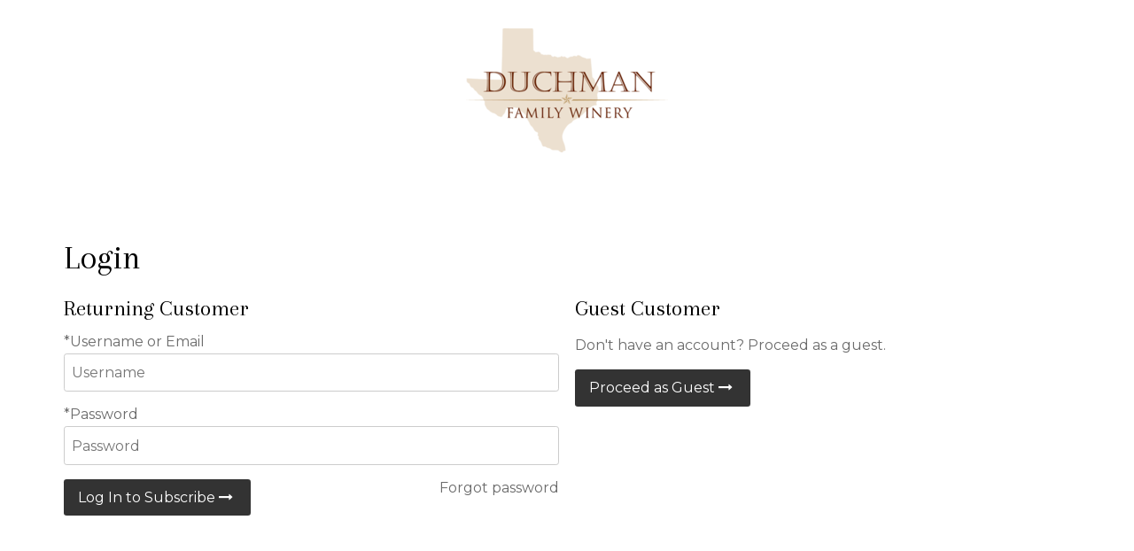

--- FILE ---
content_type: text/css
request_url: https://www.duchmanwinery.com/assets/themes/vin65/checkoutStyles.css?timestamp=20260130075757
body_size: 1557
content:


	
	body {
		background-color: #ffffff;
	}
	
	
	header {
		background-color: #ffffff;
	}
	
	
	footer {
		background-color: #ffffff;
	}
	
	
	section, .v65-tooltipWrapper .v65-tooltip, .v65-orderSummary, .v65-clubSummary {
		background-color: #ffffff;
	}
	.v65-tooltipWrapper .v65-tooltip:after {
		border-top-color: #ffffff;
	}
	
	.v65-loading {
		background: #ffffff;
		opacity: 0.5;
	}
	.v65-checkout .v65-accessPoints .v65-accessPoint:not(.selected) .v65-accessPointHours:after { 
		background-image: linear-gradient(to bottom, rgba(255,255,255,0), #ffffff)
	}
	
	.v65-modal {
		background: #ffffff;
	}
	
	
	h1, h2, h3, h4, h5, h6,
	.v65-sectionTitle, 
	div.v65-checkoutPreview .v65-checkoutPreviewLabel {
		color: #000000;
		font-family: Arapey;
	}
	
	
	body, label,
	.v65-customForm,
	input[type=checkbox] + label,
	.v65-checkout .v65-tab,
	.v65-checkout .v65-tab label,
	.v65-checkout .v65-tab .v65-labelDescription,
	.v65-checkout .v65-paymentInformation .v65-paymentMethod .v65-cardNumber,
	.v65-checkout .v65-paymentInformation .v65-paymentMethod .v65-giftCard,
	.v65-checkout .v65-tooltip,
	.v65-checkoutCart .v65-itemTitle a,
	.v65-cartSummary .v65-total .v65-total-label,
	.v65-orderSummary .v65-total-label,
	.v65-orderSummary .v65-meta a,
	.v65-clubSummary .v65-meta a,
	.v65-orderSummary .v65-totalPrice,
	.v65-clubSummary .v65-totalPrice {
		color: #6b6b6b;
		font-family: Montserrat;
	}
	
	.v65-modal .v65-modalBar .v65-modalClose:before, .v65-modal .v65-modalBar .v65-modalClose:after {
		background-color: #6b6b6b;
	}
	
	.ui-widget {
		font-family: Montserrat !important;
	}
	
	
	.v65-orderSummary .v65-skuPrice .v65-price,
	.v65-clubSummary .v65-skuPrice .v65-price,
	.v65-orderSummary .v65-skuPrice .v65-quantity,
	.v65-clubSummary .v65-skuPrice .v65-quantity,
	.v65-cartSummary .v65-deposit,
	.v65-cartSummary .v65-subtotal,
	.v65-cartSummary .v65-loyaltyPoints,
	.v65-cartSummary .v65-shipping,
	.v65-cartSummary .v65-handling,
	.v65-cartSummary .v65-taxes,
	.v65-cartSummary .v65-payment,
	.v65-cartSummary .v65-coupon,
	.v65-cartSummary .v65-total-label,
	.v65-couponSummary .v65-total-label,
	.v65-applyCoupon .v65-coupon,
	.v65-applyCoupon .v65-total,
	.v65-receiptPage .v65-orderSummary .v65-total-label,
	.v65-checkoutCart .v65-gridRowHeader,
	.v65-checkoutCart .v65-allocationWishList .v65-allocationWishListItem .v65-itemQuantity,
	.v65-checkout .v65-paymentInformation .v65-paymentMethod,
	.v65-checkout .v65-accessPoints .v65-accessPoint .v65-accessPointHours table,
	.v65-checkout .v65-accessPoints .v65-accessPoint .v65-accessPointDistance {
		color: #6b6b6b;
	}
	
	
	a,
	.v65-actionLink,
	.v65-actionLink-Button,
	.v65-checkout .v65-shippingInformation .v65-addNewShippingAddress,
	.v65-checkout .v65-billingInformation .v65-addNewCreditCard,
	.v65-orderSummary .v65-editCart,
	.v65-checkout .v65-shippingInformation .v65-editShipContact,
	.v65-checkout .v65-shippingInformation .v65-editShippingOptions,
	.v65-checkout .v65-shippingInformation .v65-editUserChoice,
	.v65-checkout .v65-shippingOptions .v65-editShipContact,
	.v65-checkout .v65-shippingOptions .v65-editShippingOptions,
	.v65-checkout .v65-shippingOptions .v65-editUserChoice,
	.v65-checkout .v65-billingInformation .v65-editShipContact,
	.v65-checkout .v65-billingInformation .v65-editShippingOptions,
	.v65-checkout .v65-billingInformation .v65-editUserChoice,
	.v65-checkout .v65-billingInformation .v65-viewBillingAddress .v65-editBillingAddressBtn,
	.v65-checkout .v65-loginDetails v65-viewLoginDetails .v65-editLoginDetailsBtn,
	.v65-checkout .v65-userChoiceInformation .v65-editShipContact,
	.v65-checkout .v65-userChoiceInformation .v65-editShippingOptions,
	.v65-checkout .v65-userChoiceInformation .v65-editUserChoice {
		color: #6b6b6b;
		border-color: #6b6b6b;
	}

	
	.v65-mainNav li a,
	.v65-subNav li a,
	.v65-subNav li a:hover,
	.v65-subNav li a:focus {
		color: #747474;
		font-family: Montserrat;
	}
	
	
	.v65-footerNav li a,
	.v65-footerLegal .v65-copyright,
	.v65-footerLegal .v65-vin65Accolade a {
		color: #2d2d2d;
		font-family: Montserrat;
	}
	
	
	.ui-datepicker,
	.v65-orderSummary,
	.v65-clubSummary,
	.v65-checkoutCart .v65-gridRowHeader,
	.v65-checkoutCart .v65-cartItem,
	.v65-cartSummary,
	.v65-applyCoupon form,
	.v65-couponSummary,
	.v65-couponSummaryLine,
	.v65-shippingInformation,
	.v65-shippingOptions,
	.v65-billingInformation,
	.v65-userChoiceInformation,
	.v65-tab:not(.selected),
	.v65-mainNav li ul,
	.v65-subNav li,
	#v65-printReceipt table,
	#v65-printReceipt table tbody,
	.v65-orderSummary .v65-cartItem,
	.v65-clubSummary .v65-cartItem,
	.v65-checkout .v65-shippingInformation,
	.v65-checkout .v65-shippingOptions,
	.v65-checkout .v65-billingInformation,
	.v65-checkout .v65-userChoiceInformation,
	.v65-checkout .v65-loginDetails,
	.v65-tooltipWrapper .v65-tooltip,
	.v65-receiptPage .v65-receipt,
	.v65-primeContent,
	.v65-loyaltyPointsContent,
	.v65-total-summary {
		border-color: #ebebeb;
	}
	
	.v65-checkout .v65-tooltip:before {
		border-top-color: #ebebeb;
	}
	
	@media screen and (min-width: 961px) {
		.v65-checkout {
			border-color: #ebebeb;
		}
	}

	
	input[type=text]:focus,
	input[type=email]:focus,
	input[type=tel]:focus,
	input[type=password]:focus,
	input[type=number]:focus,
	input[type=username]:focus,
	textarea:focus {
		border-color: #80808;
	}
	
	
	.button, button, .buttonLarge, buttonLarge {
		background: #333333;
		color: #ffffff;
	}
	
	
	.button:hover, button:hover, .buttonLarge:hover, buttonLarge:hover {
		background: #2b2b2b;
	}
	
	
	.buttonAlt, buttonAlt, .v65-orderSummary .buttonAlt.v65-editCart {
		background: #6f6f6f;
		color: #ffffff;
	}
	
	
	.buttonAlt:hover, buttonAlt:hover {
		background: #5e5e5e;
	}
	
	@media screen and (max-width: 33.75em) {
		.v65-actionLink-Button {
			background: #6f6f6f;
			color: #ffffff;
		}
		
		.v65-actionLink-Button:hover {
			background: #5e5e5e;
		}
	}
	
	
	.v65-checkout .v65-paymentInformation .v65-creditCardBlock {
		background: #f4f3f4;
		border-color: #cfcfcf;
	}
	
	
	


--- FILE ---
content_type: text/plain; charset=utf-8
request_url: https://rs.fullstory.com/rec/page
body_size: -59
content:
{"reason_code":2,"reason":"Org is disabled","cookie_domain":"duchmanwinery.com"}
